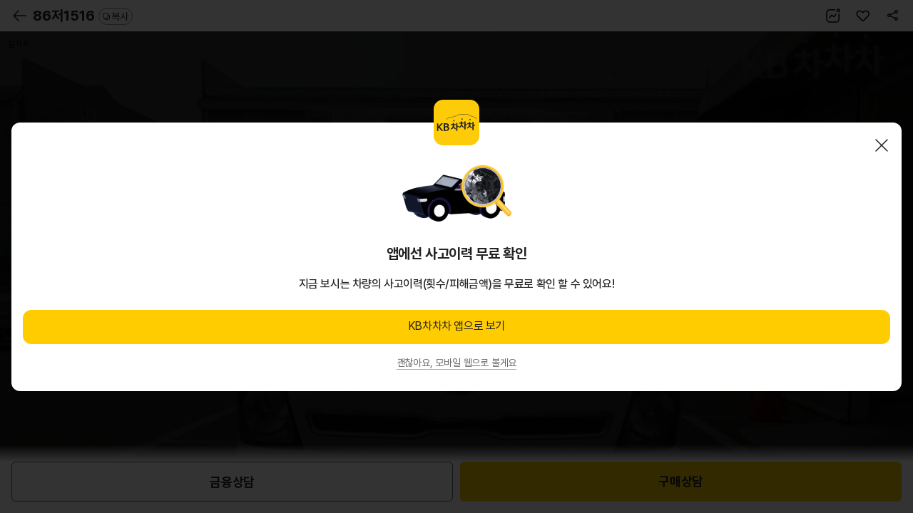

--- FILE ---
content_type: image/svg+xml;charset=UTF-8
request_url: https://m.kbchachacha.com/images/sub/icon10-copy.svg
body_size: 272
content:
<svg width="10" height="10" viewBox="0 0 10 10" xmlns="http://www.w3.org/2000/svg">
    <g fill="#FFF" stroke="#222" fill-rule="evenodd">
        <rect x="2.5" y="2.5" width="7" height="7" rx="2"/>
        <rect x=".5" y=".5" width="7" height="7" rx="2"/>
    </g>
</svg>
